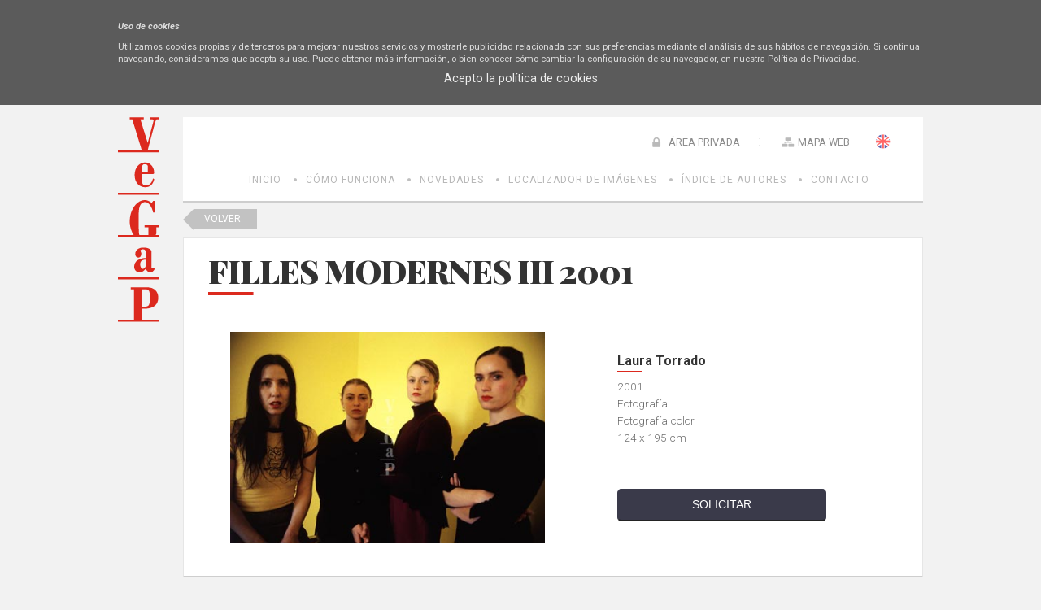

--- FILE ---
content_type: text/html; charset=utf-8
request_url: https://bi.vegap.es/ext/obra.aspx?id=7565
body_size: 16075
content:

<!DOCTYPE html>
<html xmlns="http://www.w3.org/1999/xhtml" xmlns:og="http://opengraphprotocol.org/schema/">
<head><meta http-equiv="Content-Type" content="text/html; charset=utf-8" /><meta name="Generator" content="Clearness v1.0" /><link href="/Info/css/Distineo_edicion_partepublica.css" rel="stylesheet" type="text/css" media="screen" /><link href="/Info/css/Distineo_publico.css" rel="stylesheet" type="text/css" media="screen" /><link rel="icon" href="/favicon.png" type="image/png" /><link rel="shortcut icon" href="/favicon.png" type="image/png" />
    
    
    <title id="Pag3ZonasModulos_inner_default_default_head_inner_head_info_head_titulo"></title>



		
	<!-- enlaces mediaqueri -->
    <link href='/Info/css/movil.css' rel='Stylesheet' type='text/css' media='handheld,(orientation:portrait) and (max-device-width:1000px)' /><link href='/Info/css/horizontal.css' rel='Stylesheet' type='text/css' media='handheld,(orientation:landscape) and (max-device-width:1200px)' />
    
	<!-- enlaces js -->
    <script src='https://ajax.googleapis.com/ajax/libs/jquery/1/jquery.min.js' type='text/javascript' ></script><script src='/Info/Javascript/jquery.cookie.js' type='text/javascript' ></script><script src='/Info/Javascript/desplegar.js' type='text/javascript' ></script><script src='/Info/Javascript/facebook.js' type='text/javascript' ></script>
    	<link href='https://fonts.googleapis.com/css?family=Playfair+Display:400,400italic,700,700italic,900,900italic|Roboto:400,100,100italic,300,300italic,400italic,500,500italic,700,700italic,900,900italic' rel='stylesheet' type='text/css'>
    
    
    <!-- Enlace a jquey impromptu -->
    <script src="/js/jquery.impromptu.js" type="text/javascript"></script>

    <!--[if IE]>
		<script type="text/javascript">
		var e = ("abbr,article,aside,audio,canvas,datalist,details,figure,figcaption,footer,header,hgroup,mark,menu,meter,nav,output,progress,section,time,video").split(',');
		for (var i=0; i<e.length; i++) {
		document.createElement(e[i]);
		}
		</script>
	<![endif]-->

	</head>
<body>
    
    <form name="aspnetForm" method="post" action="/ext/obra.aspx?id=7565" onsubmit="javascript:return WebForm_OnSubmit();" id="aspnetForm" class="PartePublica">
<div>
<input type="hidden" name="__EVENTTARGET" id="__EVENTTARGET" value="" />
<input type="hidden" name="__EVENTARGUMENT" id="__EVENTARGUMENT" value="" />
<input type="hidden" name="__VIEWSTATE" id="__VIEWSTATE" value="/[base64]/[base64]/////w9kNIPuR5/dhtGDfG6SqXz5wn63wDjDu/S+i8S7CJ9Ly/A=" />
</div>

<script type="text/javascript">
//<![CDATA[
var theForm = document.forms['aspnetForm'];
if (!theForm) {
    theForm = document.aspnetForm;
}
function __doPostBack(eventTarget, eventArgument) {
    if (!theForm.onsubmit || (theForm.onsubmit() != false)) {
        theForm.__EVENTTARGET.value = eventTarget;
        theForm.__EVENTARGUMENT.value = eventArgument;
        theForm.submit();
    }
}
//]]>
</script>


<script src="/WebResource.axd?d=Gu3FFmaKj0hr-S-P2rHDWBWc09l2sdtN6Sya4UVj_19p7bofQldkDKWV6UjwzFGJxMRofTs4AIW7X6Sn1OZXyl40fhBhWUXTeEDcV5e_ECQ1&amp;t=638286137964787378" type="text/javascript"></script>


<script src="/ScriptResource.axd?d=wob8RG7whdbdCgW9_-ImQF8mQhdfsINTmdOae06StHq7ozV5fTh8xNOauQcsIu8lSU62687H7UncMAe-iB81gSslqsVzfaQYDIu8kG0XhD52_uYnL3R2Sek4eHfziRN0Kx2oKaw1OArqFsbd0xvR6-6xHeBxaJ6CtLjijzfyj0I1&amp;t=ffffffffe8f46b29" type="text/javascript"></script>
<script type="text/javascript">
//<![CDATA[
var __cultureInfo = {"name":"es-ES","numberFormat":{"CurrencyDecimalDigits":2,"CurrencyDecimalSeparator":",","IsReadOnly":false,"CurrencyGroupSizes":[3],"NumberGroupSizes":[3],"PercentGroupSizes":[3],"CurrencyGroupSeparator":".","CurrencySymbol":"€","NaNSymbol":"NaN","CurrencyNegativePattern":8,"NumberNegativePattern":1,"PercentPositivePattern":0,"PercentNegativePattern":0,"NegativeInfinitySymbol":"-Infinito","NegativeSign":"-","NumberDecimalDigits":2,"NumberDecimalSeparator":",","NumberGroupSeparator":".","CurrencyPositivePattern":3,"PositiveInfinitySymbol":"Infinito","PositiveSign":"+","PercentDecimalDigits":2,"PercentDecimalSeparator":",","PercentGroupSeparator":".","PercentSymbol":"%","PerMilleSymbol":"‰","NativeDigits":["0","1","2","3","4","5","6","7","8","9"],"DigitSubstitution":1},"dateTimeFormat":{"AMDesignator":"","Calendar":{"MinSupportedDateTime":"\/Date(-62135596800000)\/","MaxSupportedDateTime":"\/Date(253402297199999)\/","AlgorithmType":1,"CalendarType":1,"Eras":[1],"TwoDigitYearMax":2029,"IsReadOnly":false},"DateSeparator":"/","FirstDayOfWeek":1,"CalendarWeekRule":2,"FullDateTimePattern":"dddd, d\u0027 de \u0027MMMM\u0027 de \u0027yyyy H:mm:ss","LongDatePattern":"dddd, d\u0027 de \u0027MMMM\u0027 de \u0027yyyy","LongTimePattern":"H:mm:ss","MonthDayPattern":"d\u0027 de \u0027MMMM","PMDesignator":"","RFC1123Pattern":"ddd, dd MMM yyyy HH\u0027:\u0027mm\u0027:\u0027ss \u0027GMT\u0027","ShortDatePattern":"dd/MM/yyyy","ShortTimePattern":"H:mm","SortableDateTimePattern":"yyyy\u0027-\u0027MM\u0027-\u0027dd\u0027T\u0027HH\u0027:\u0027mm\u0027:\u0027ss","TimeSeparator":":","UniversalSortableDateTimePattern":"yyyy\u0027-\u0027MM\u0027-\u0027dd HH\u0027:\u0027mm\u0027:\u0027ss\u0027Z\u0027","YearMonthPattern":"MMMM\u0027 de \u0027yyyy","AbbreviatedDayNames":["do.","lu.","ma.","mi.","ju.","vi.","sá."],"ShortestDayNames":["D","L","M","X","J","V","S"],"DayNames":["domingo","lunes","martes","miércoles","jueves","viernes","sábado"],"AbbreviatedMonthNames":["ene.","feb.","mar.","abr.","may.","jun.","jul.","ago.","sep.","oct.","nov.","dic.",""],"MonthNames":["enero","febrero","marzo","abril","mayo","junio","julio","agosto","septiembre","octubre","noviembre","diciembre",""],"IsReadOnly":false,"NativeCalendarName":"calendario gregoriano","AbbreviatedMonthGenitiveNames":["ene.","feb.","mar.","abr.","may.","jun.","jul.","ago.","sep.","oct.","nov.","dic.",""],"MonthGenitiveNames":["enero","febrero","marzo","abril","mayo","junio","julio","agosto","septiembre","octubre","noviembre","diciembre",""]},"eras":[1,"d. C.",null,0]};//]]>
</script>

<script src="/ScriptResource.axd?d=L1qbqIO74tRi1Es2vDdLSkk-i1BQ1HBkpQ5HJ-t5HMOFX95DdLYaxYYfIhV_fq8z-MllqNl2bI_HelkE1sffjCr2IFLQPmjbAGcRotBZNAtnr8_w3kIsG9jPUfdzqjO80&amp;t=7f16157c" type="text/javascript"></script>
<script src="/ScriptResource.axd?d=TgwEb8MTbnj45Lspd4UuCppjRg3CWDxUljLpkWsKYhRF_qoqc5wwXQXqyOH0VaFY0GaCHrQ3xhlwFBGiYx6NtS3C5yfM8pL83yi686TMIOTm5qeVjiHP-leon8SzKjb1EXJUMc79MVn8iTA7USZTqg2&amp;t=7f16157c" type="text/javascript"></script>
<script src="/js/jquery.flash.js" type="text/javascript"></script>
<script src="/js/clearness-base-1.0.js" type="text/javascript"></script>
<script src="/js/i18n/i18n_es.js" type="text/javascript"></script>
<script type="text/javascript">
//<![CDATA[
function WebForm_OnSubmit() {
if (typeof(ValidatorOnSubmit) == "function" && ValidatorOnSubmit() == false) return false;
return true;
}
//]]>
</script>

<div>

	<input type="hidden" name="__VIEWSTATEGENERATOR" id="__VIEWSTATEGENERATOR" value="08E330FE" />
</div>
    <script type="text/javascript">
//<![CDATA[
Sys.WebForms.PageRequestManager._initialize('Pag3ZonasModulos$inner$default$scriptManager', 'aspnetForm', ['tPag3ZonasModulos$inner$default$default_content$inner_content$rootMenu$RootMenu2','','tPag3ZonasModulos$inner$default$default_content$inner_content$left$commonMenu$MenuIzda',''], [], [], 90, 'Pag3ZonasModulos$inner$default');
//]]>
</script>

    
    
    <!--CONTENIDO PAGINA COMIENZA-->
    
    <div id="Pag3ZonasModulos_inner_default_default_content_inner_content_ContenedorGeneral" class="ContenedorGeneral TresZonas ConModulos LangES">
        <!--CABECERA PRINCIPAL COMIENZA-->
        <header id="CabeceraPrincipal" class="CabeceraPrincipal">
            
<div id="CabeceraContenedor" class="CabeceraContenedor">
    <div id="fondoCabeceraPagina" class="FondoCabeceraPagina">
        
    </div>
    <!-- LOGOTIPO DE LA PÁGINA -->
    <figure>
        <a href="/inicio.aspx" id="Pag3ZonasModulos_inner_default_default_content_inner_content_header_EnlaceLogoPrincipalPagina" class="LogoPagina" target="_self" title="Banco de Imágenes - VEGAP">
            <img src="/Info/css/Imagenes/logos/logoPrincipal.png" id="Pag3ZonasModulos_inner_default_default_content_inner_content_header_LogoPrincipalPagina" title="Banco de Imágenes - VEGAP" alt="BI VEGAP" />
        </a>
    </figure>
    <!-- LA PARTE DERECHA DE LA CABECERA: MENÚ DE NAVEGACIÓN PRINCIPAL, DESCONEXIÓN DE ZONA PRIVADA, BUSCADOR Y ACCESOS DIRECTOS -->
    <aside id="controlHerramientaBusqueda">
        
        <input name="Pag3ZonasModulos$inner$default$default_content$inner_content$header$tbBusquedaGeneral" type="text" id="Pag3ZonasModulos_inner_default_default_content_inner_content_header_tbBusquedaGeneral" title="Introduce el texto a buscar" class="cajaBuscar" onkeypress="if( event.keyCode == 13 ) return false;" placeholder="" />
        <input type="image" name="Pag3ZonasModulos$inner$default$default_content$inner_content$header$botonLupaBuscar" id="Pag3ZonasModulos_inner_default_default_content_inner_content_header_botonLupaBuscar" title="Buscar" class="lupaBuscar es" src="../Info/css/Imagenes/icons/ico_menuUsuario_busqueda.png" alt="Buscar" style="border-width:0px;" />
    </aside>
    <aside id="enlacesCabeceraPagina">
        
        <a id="Pag3ZonasModulos_inner_default_default_content_inner_content_header_hyperlinkHome" title="VEGAP: BI" class="Home" href="/inicio.aspx">Home</a>
        
        <span id="Pag3ZonasModulos_inner_default_default_content_inner_content_header_SelectorIdioma_spanSelectorIdioma_Container" class="SelectorIdiomaContainer"><a title="English" class="BanderaIdioma Bandera_en_en" onclick="__doPostBack(&#39;idioma_OnChangeFalse&#39;,&#39;46&#39;);"></a><a title="Español" class="BanderaIdiomaActual Bandera_es_es"></a><input name="Pag3ZonasModulos$inner$default$default_content$inner_content$header$SelectorIdioma$hfIdiomaActivo" type="hidden" id="hfIdiomaActivo" value="es-es" /></span>
        
        <a id="Pag3ZonasModulos_inner_default_default_content_inner_content_header_hyperlinkMapaWeb" title="Mapa Web" class="MapaWeb" href="/mapaweb.aspx">Mapa Web</a>
        
    </aside>
    <div id="controlLoginCompleto" class="controlLoginCompleto">
        
        
                <a href="/showLogin" id="Pag3ZonasModulos_inner_default_default_content_inner_content_header_LoginView1_controlLoginShow" rel="nofollow" class="controlLoginShow" onclick="$(&#39;#Pag3ZonasModulos_inner_default_default_content_inner_content_header_LoginView1_controlLoginShow&#39;).hide();$(&#39;#Pag3ZonasModulos_inner_default_default_content_inner_content_header_LoginView1_panelLogin&#39;).show(&quot;slow&quot;); return false;">
                    ÁREA PRIVADA
                </a>
                <div id="Pag3ZonasModulos_inner_default_default_content_inner_content_header_LoginView1_panelLogin" class="cuadroLogin" onkeypress="javascript:return WebForm_FireDefaultButton(event, &#39;Pag3ZonasModulos_inner_default_default_content_inner_content_header_LoginView1_Login_LoginButton&#39;)">
	
                    <table cellspacing="0" cellpadding="1" border="0" id="Pag3ZonasModulos_inner_default_default_content_inner_content_header_LoginView1_Login" style="border-collapse:collapse;">
		<tr>
			<td><table cellpadding="0" border="0">
				<tr>
					<td class="titulolog" align="center" colspan="2">ÁREA PRIVADA</td>
				</tr><tr>
					<td class="labellog" align="right"><label for="Pag3ZonasModulos_inner_default_default_content_inner_content_header_LoginView1_Login_UserName">Usuario</label></td><td><input name="Pag3ZonasModulos$inner$default$default_content$inner_content$header$LoginView1$Login$UserName" type="text" id="Pag3ZonasModulos_inner_default_default_content_inner_content_header_LoginView1_Login_UserName" class="txtlog" /><span id="Pag3ZonasModulos_inner_default_default_content_inner_content_header_LoginView1_Login_UserNameRequired" title="Indique un usuario." class="validationlog" style="color:Red;visibility:hidden;">*</span></td>
				</tr><tr>
					<td class="labellog" align="right"><label for="Pag3ZonasModulos_inner_default_default_content_inner_content_header_LoginView1_Login_Password">Contraseña</label></td><td><input name="Pag3ZonasModulos$inner$default$default_content$inner_content$header$LoginView1$Login$Password" type="password" id="Pag3ZonasModulos_inner_default_default_content_inner_content_header_LoginView1_Login_Password" class="txtlog" /><span id="Pag3ZonasModulos_inner_default_default_content_inner_content_header_LoginView1_Login_PasswordRequired" title="Indique una contraseña." class="validationlog" style="color:Red;visibility:hidden;">*</span></td>
				</tr><tr>
					<td align="right" colspan="2"><input type="submit" name="Pag3ZonasModulos$inner$default$default_content$inner_content$header$LoginView1$Login$LoginButton" value="Iniciar" onclick="javascript:WebForm_DoPostBackWithOptions(new WebForm_PostBackOptions(&quot;Pag3ZonasModulos$inner$default$default_content$inner_content$header$LoginView1$Login$LoginButton&quot;, &quot;&quot;, true, &quot;Pag3ZonasModulos$inner$default$default_content$inner_content$header$LoginView1$Login&quot;, &quot;&quot;, false, false))" id="Pag3ZonasModulos_inner_default_default_content_inner_content_header_LoginView1_Login_LoginButton" class="inputlog" /></td>
				</tr><tr>
					<td class="hyperlog" colspan="2"><a id="Pag3ZonasModulos_inner_default_default_content_inner_content_header_LoginView1_Login_PasswordRecoveryLink" href="/Acceso/RecordarContrasena.aspx">¿Olvidó su contraseña?</a></td>
				</tr>
			</table></td>
		</tr>
	</table>
                    <a href="/hideLogin" id="Pag3ZonasModulos_inner_default_default_content_inner_content_header_LoginView1_hideLogin" class="cancelarLogin" rel="nofollow" onclick="$(&#39;#Pag3ZonasModulos_inner_default_default_content_inner_content_header_LoginView1_panelLogin&#39;).hide(&quot;slow&quot;); $(&#39;#Pag3ZonasModulos_inner_default_default_content_inner_content_header_LoginView1_controlLoginShow&#39;).show();return false;">
                        Cancelar
                    </a>
                    <input type="button" id="fbButton" class="btoLogin" value="Login FB" />
                
</div>
            
        
    </div>
    <!-- Espacio editable de Cabecera -->
    <aside id="Pag3ZonasModulos_inner_default_default_content_inner_content_header_ControlEspacioEditableCabecera" class="editableHtml espacioEditable espacioEditableCabecera">&nbsp;</aside>
</div>    
        </header>
        <!--CABECERA PRINCIPAL FIN-->
        <!--MENU SUPERIOR COMIENZA-->
        <div id="Pag3ZonasModulos_inner_default_default_content_inner_content_rootMenu_RootMenu2" class="bloqueRootMenu2">
	
    <nav id="MenuSuperior" class="MenuSuperior">
        <ul id="listaMenuSuperior">
        
                <li class='elementoLista  level-0'><a class='menuItem level-0' href='/inicio.aspx'  title='VEGAP: BI'>Inicio</a>
                
                </li>
            
                <li class='elementoLista  level-0'><a class='menuItem level-0' href='/como-funciona'  title='Cómo Funciona - Banco de Imágenes - VEGAP'>Cómo Funciona</a>
                
                </li>
            
                <li class='elementoLista  level-0'><a class='menuItem level-0' href='/ext/novedades.aspx'  title='Novedades'>Novedades</a>
                
                </li>
            
                <li class='elementoLista  level-0'><a class='menuItem level-0' href='/ext/buscador.aspx'  title='Localizador de imágenes'>Localizador de Imágenes</a>
                
                </li>
            
                <li class='elementoLista  level-0'><a class='menuItem level-0' href='/ext/autores.aspx'  title='Autores'>Índice de Autores</a>
                
                </li>
            
                <li class='elementoLista  level-0'><a class='menuItem level-0' href='/contactar.aspx'  title='Contactar'>Contacto</a>
                
                </li>
            
    
        
        <!-- Edicion de menus -->
        
    </ul>
    </nav>

</div>

        <!--MENU SUPERIOR FIN-->        
        <!--CONTENEDOR PRINCIPAL COMIENZA-->
        <div id="ContenedorPrincipal" class="ContenedorPrincipal">
            <div id="ContenedorPagina" class="ContenedorPagina">
                
<aside id="ColumnaIzda" class="ColumnaIzda">
    <!-- Menu de la izquierda -->
    <div id="Pag3ZonasModulos_inner_default_default_content_inner_content_left_commonMenu_MenuIzda" class="bloqueMenuIzda">
	
        <nav id="MenuIzda" class="MenuIzda">
            <ul id="listaItemsMenuIzda" class="MenuIzda">
                
                
            </ul>
        </nav>
        <!-- Edicion de menus -->
        
            <div id="clearnessWidgetMenuEditorContainer">
                <input name="Pag3ZonasModulos$inner$default$default_content$inner_content$left$commonMenu$idMenuItemInputHidden" type="hidden" id="Pag3ZonasModulos_inner_default_default_content_inner_content_left_commonMenu_idMenuItemInputHidden" /><input name="Pag3ZonasModulos$inner$default$default_content$inner_content$left$commonMenu$newLabelMenuItemInputHidden" type="hidden" id="Pag3ZonasModulos_inner_default_default_content_inner_content_left_commonMenu_newLabelMenuItemInputHidden" /><input name="Pag3ZonasModulos$inner$default$default_content$inner_content$left$commonMenu$newUrlMenuItemInputHidden" type="hidden" id="Pag3ZonasModulos_inner_default_default_content_inner_content_left_commonMenu_newUrlMenuItemInputHidden" /><input type="submit" name="Pag3ZonasModulos$inner$default$default_content$inner_content$left$commonMenu$btnDeleteMenuItem" value="Delete menu item" id="Pag3ZonasModulos_inner_default_default_content_inner_content_left_commonMenu_btnDeleteMenuItem" /><input type="submit" name="Pag3ZonasModulos$inner$default$default_content$inner_content$left$commonMenu$btnUpMenuItem" value="Up menu item" id="Pag3ZonasModulos_inner_default_default_content_inner_content_left_commonMenu_btnUpMenuItem" /><input type="submit" name="Pag3ZonasModulos$inner$default$default_content$inner_content$left$commonMenu$btnDownMenuItem" value="Down menu item" id="Pag3ZonasModulos_inner_default_default_content_inner_content_left_commonMenu_btnDownMenuItem" /><input type="submit" name="Pag3ZonasModulos$inner$default$default_content$inner_content$left$commonMenu$btnEditMenuItem" value="Edit menu item" id="Pag3ZonasModulos_inner_default_default_content_inner_content_left_commonMenu_btnEditMenuItem" />
            </div>
        
    
</div>

    <!-- Modulos -->
    <div id="Pag3ZonasModulos_inner_default_default_content_inner_content_left_modulos"></div>    
    <!-- Espacio editable de la columna izquierda -->
    <aside id="Pag3ZonasModulos_inner_default_default_content_inner_content_left_ControlEspacioEditableIzda" class="editableHtml espacioEditable espacioEditableIzda">
    </aside>
    <!-- Espacio editable de la columna izquierda Común para todas las páginas-->
    <aside id="Pag3ZonasModulos_inner_default_default_content_inner_content_left_ControlEspacioEditableIzdaComun" class="editableHtml espacioEditable espacioEditableIzdaComun">&nbsp;</aside>    
    <div class="clear"></div>
</aside>

                <!-- ZONA DE CONTENIDO -->
                

    <link rel="stylesheet" href="https://ajax.googleapis.com/ajax/libs/jqueryui/1.11.4/themes/smoothness/jquery-ui.css">
    <script src="https://ajax.googleapis.com/ajax/libs/jqueryui/1.11.4/jquery-ui.min.js"></script>

    <script>
        $(function () {
            
            var x = ($(".carruselImganesBI a").size() * 3);

            var w = ($(".carruselImganesBI a").size() * 127);

            var sum = (x + w) + 'px';

            $(".carruselImganesBI").css("width", sum);

     

        });
    </script>


    <a href="javascript:history.back()" class="volverBuscador">Volver</a>
    <input type="hidden" name="Pag3ZonasModulos$inner$default$default_content$inner_content$info_content$HFOBRA" id="Pag3ZonasModulos_inner_default_default_content_inner_content_info_content_HFOBRA" value="7565" />
    
    <div class="detalleObra">
        <div class="bloqueFondoBI">
            <h1 class="tituloObra">
                FILLES MODERNES III 2001</h1>
            <div class="imgObra">
                <img id="Pag3ZonasModulos_inner_default_default_content_inner_content_info_content_imgObra" onerror="this.onerror=null; this.src=&#39;/Info/Imagenes/home/img-prueba.jpg&#39;;" src="/info/BI/0007565.jpg" style="border-width:0px;" />
            </div>

            <div class="datosObra">
                
                <h2>Laura Torrado</h2>
                <p>2001</p>
                <p>Fotografía</p>
                <p>Fotografía color</p>
                <p>124 x 195 cm</p>
                <input type="submit" name="Pag3ZonasModulos$inner$default$default_content$inner_content$info_content$btSolicitar" value="SOLICITAR" id="Pag3ZonasModulos_inner_default_default_content_inner_content_info_content_btSolicitar" />

            </div>
        </div>

        <div class="imageList">

            
                    <div class="carruselImganesBI">
                        

                    <a href="/ext/obra.aspx?id=90188">
                        <img src="/info/BI/0090188.jpg" onerror="this.onerror=null; this.src='/Info/Imagenes/home/img-prueba.jpg';" />
                    </a>
                

                    <a href="/ext/obra.aspx?id=28171">
                        <img src="/info/BI/0028171.jpg" onerror="this.onerror=null; this.src='/Info/Imagenes/home/img-prueba.jpg';" />
                    </a>
                

                    <a href="/ext/obra.aspx?id=19551">
                        <img src="/info/BI/0019551.jpg" onerror="this.onerror=null; this.src='/Info/Imagenes/home/img-prueba.jpg';" />
                    </a>
                

                    <a href="/ext/obra.aspx?id=7577">
                        <img src="/info/BI/0007577.jpg" onerror="this.onerror=null; this.src='/Info/Imagenes/home/img-prueba.jpg';" />
                    </a>
                

                    <a href="/ext/obra.aspx?id=6497">
                        <img src="/info/BI/0006497.jpg" onerror="this.onerror=null; this.src='/Info/Imagenes/home/img-prueba.jpg';" />
                    </a>
                

                    <a href="/ext/obra.aspx?id=6293">
                        <img src="/info/BI/0006293.jpg" onerror="this.onerror=null; this.src='/Info/Imagenes/home/img-prueba.jpg';" />
                    </a>
                

                    <a href="/ext/obra.aspx?id=93943">
                        <img src="/info/BI/0093943.jpg" onerror="this.onerror=null; this.src='/Info/Imagenes/home/img-prueba.jpg';" />
                    </a>
                

                    <a href="/ext/obra.aspx?id=15055">
                        <img src="/info/BI/0015055.jpg" onerror="this.onerror=null; this.src='/Info/Imagenes/home/img-prueba.jpg';" />
                    </a>
                

                    <a href="/ext/obra.aspx?id=24168">
                        <img src="/info/BI/0024168.jpg" onerror="this.onerror=null; this.src='/Info/Imagenes/home/img-prueba.jpg';" />
                    </a>
                

                    <a href="/ext/obra.aspx?id=91385">
                        <img src="/info/BI/0091385.jpg" onerror="this.onerror=null; this.src='/Info/Imagenes/home/img-prueba.jpg';" />
                    </a>
                

                    <a href="/ext/obra.aspx?id=15637">
                        <img src="/info/BI/0015637.jpg" onerror="this.onerror=null; this.src='/Info/Imagenes/home/img-prueba.jpg';" />
                    </a>
                

                    <a href="/ext/obra.aspx?id=9997">
                        <img src="/info/BI/0009997.jpg" onerror="this.onerror=null; this.src='/Info/Imagenes/home/img-prueba.jpg';" />
                    </a>
                

                    <a href="/ext/obra.aspx?id=10405">
                        <img src="/info/BI/0010405.jpg" onerror="this.onerror=null; this.src='/Info/Imagenes/home/img-prueba.jpg';" />
                    </a>
                

                    <a href="/ext/obra.aspx?id=7101">
                        <img src="/info/BI/0007101.jpg" onerror="this.onerror=null; this.src='/Info/Imagenes/home/img-prueba.jpg';" />
                    </a>
                

                    <a href="/ext/obra.aspx?id=85953">
                        <img src="/info/BI/0085953.jpg" onerror="this.onerror=null; this.src='/Info/Imagenes/home/img-prueba.jpg';" />
                    </a>
                

                    <a href="/ext/obra.aspx?id=91283">
                        <img src="/info/BI/0091283.jpg" onerror="this.onerror=null; this.src='/Info/Imagenes/home/img-prueba.jpg';" />
                    </a>
                

                    <a href="/ext/obra.aspx?id=18618">
                        <img src="/info/BI/0018618.jpg" onerror="this.onerror=null; this.src='/Info/Imagenes/home/img-prueba.jpg';" />
                    </a>
                

                    <a href="/ext/obra.aspx?id=11729">
                        <img src="/info/BI/0011729.jpg" onerror="this.onerror=null; this.src='/Info/Imagenes/home/img-prueba.jpg';" />
                    </a>
                

                    <a href="/ext/obra.aspx?id=87996">
                        <img src="/info/BI/0087996.jpg" onerror="this.onerror=null; this.src='/Info/Imagenes/home/img-prueba.jpg';" />
                    </a>
                

                    <a href="/ext/obra.aspx?id=96922">
                        <img src="/info/BI/0096922.jpg" onerror="this.onerror=null; this.src='/Info/Imagenes/home/img-prueba.jpg';" />
                    </a>
                

                    <a href="/ext/obra.aspx?id=7170">
                        <img src="/info/BI/0007170.jpg" onerror="this.onerror=null; this.src='/Info/Imagenes/home/img-prueba.jpg';" />
                    </a>
                

                    <a href="/ext/obra.aspx?id=10406">
                        <img src="/info/BI/0010406.jpg" onerror="this.onerror=null; this.src='/Info/Imagenes/home/img-prueba.jpg';" />
                    </a>
                

                    <a href="/ext/obra.aspx?id=24885">
                        <img src="/info/BI/0024885.jpg" onerror="this.onerror=null; this.src='/Info/Imagenes/home/img-prueba.jpg';" />
                    </a>
                

                    <a href="/ext/obra.aspx?id=6276">
                        <img src="/info/BI/0006276.jpg" onerror="this.onerror=null; this.src='/Info/Imagenes/home/img-prueba.jpg';" />
                    </a>
                

                    <a href="/ext/obra.aspx?id=12327">
                        <img src="/info/BI/0012327.jpg" onerror="this.onerror=null; this.src='/Info/Imagenes/home/img-prueba.jpg';" />
                    </a>
                

                    <a href="/ext/obra.aspx?id=23019">
                        <img src="/info/BI/0023019.jpg" onerror="this.onerror=null; this.src='/Info/Imagenes/home/img-prueba.jpg';" />
                    </a>
                

                    <a href="/ext/obra.aspx?id=26041">
                        <img src="/info/BI/0026041.jpg" onerror="this.onerror=null; this.src='/Info/Imagenes/home/img-prueba.jpg';" />
                    </a>
                

                    <a href="/ext/obra.aspx?id=98137">
                        <img src="/info/BI/0098137.jpg" onerror="this.onerror=null; this.src='/Info/Imagenes/home/img-prueba.jpg';" />
                    </a>
                

                    <a href="/ext/obra.aspx?id=7844">
                        <img src="/info/BI/0007844.jpg" onerror="this.onerror=null; this.src='/Info/Imagenes/home/img-prueba.jpg';" />
                    </a>
                

                    <a href="/ext/obra.aspx?id=27170">
                        <img src="/info/BI/0027170.jpg" onerror="this.onerror=null; this.src='/Info/Imagenes/home/img-prueba.jpg';" />
                    </a>
                

                    <a href="/ext/obra.aspx?id=26178">
                        <img src="/info/BI/0026178.jpg" onerror="this.onerror=null; this.src='/Info/Imagenes/home/img-prueba.jpg';" />
                    </a>
                

                    <a href="/ext/obra.aspx?id=24886">
                        <img src="/info/BI/0024886.jpg" onerror="this.onerror=null; this.src='/Info/Imagenes/home/img-prueba.jpg';" />
                    </a>
                

                    <a href="/ext/obra.aspx?id=87948">
                        <img src="/info/BI/0087948.jpg" onerror="this.onerror=null; this.src='/Info/Imagenes/home/img-prueba.jpg';" />
                    </a>
                

                    <a href="/ext/obra.aspx?id=18624">
                        <img src="/info/BI/0018624.jpg" onerror="this.onerror=null; this.src='/Info/Imagenes/home/img-prueba.jpg';" />
                    </a>
                

                    <a href="/ext/obra.aspx?id=6470">
                        <img src="/info/BI/0006470.jpg" onerror="this.onerror=null; this.src='/Info/Imagenes/home/img-prueba.jpg';" />
                    </a>
                

                    <a href="/ext/obra.aspx?id=7561">
                        <img src="/info/BI/0007561.jpg" onerror="this.onerror=null; this.src='/Info/Imagenes/home/img-prueba.jpg';" />
                    </a>
                

                    <a href="/ext/obra.aspx?id=13890">
                        <img src="/info/BI/0013890.jpg" onerror="this.onerror=null; this.src='/Info/Imagenes/home/img-prueba.jpg';" />
                    </a>
                

                    <a href="/ext/obra.aspx?id=25919">
                        <img src="/info/BI/0025919.jpg" onerror="this.onerror=null; this.src='/Info/Imagenes/home/img-prueba.jpg';" />
                    </a>
                

                    <a href="/ext/obra.aspx?id=6480">
                        <img src="/info/BI/0006480.jpg" onerror="this.onerror=null; this.src='/Info/Imagenes/home/img-prueba.jpg';" />
                    </a>
                

                    <a href="/ext/obra.aspx?id=15023">
                        <img src="/info/BI/0015023.jpg" onerror="this.onerror=null; this.src='/Info/Imagenes/home/img-prueba.jpg';" />
                    </a>
                

                    <a href="/ext/obra.aspx?id=7834">
                        <img src="/info/BI/0007834.jpg" onerror="this.onerror=null; this.src='/Info/Imagenes/home/img-prueba.jpg';" />
                    </a>
                

                    <a href="/ext/obra.aspx?id=6372">
                        <img src="/info/BI/0006372.jpg" onerror="this.onerror=null; this.src='/Info/Imagenes/home/img-prueba.jpg';" />
                    </a>
                

                    <a href="/ext/obra.aspx?id=26039">
                        <img src="/info/BI/0026039.jpg" onerror="this.onerror=null; this.src='/Info/Imagenes/home/img-prueba.jpg';" />
                    </a>
                

                    <a href="/ext/obra.aspx?id=29161">
                        <img src="/info/BI/0029161.jpg" onerror="this.onerror=null; this.src='/Info/Imagenes/home/img-prueba.jpg';" />
                    </a>
                

                    <a href="/ext/obra.aspx?id=3542">
                        <img src="/info/BI/0003542.jpg" onerror="this.onerror=null; this.src='/Info/Imagenes/home/img-prueba.jpg';" />
                    </a>
                

                    <a href="/ext/obra.aspx?id=15030">
                        <img src="/info/BI/0015030.jpg" onerror="this.onerror=null; this.src='/Info/Imagenes/home/img-prueba.jpg';" />
                    </a>
                

                    <a href="/ext/obra.aspx?id=18679">
                        <img src="/info/BI/0018679.jpg" onerror="this.onerror=null; this.src='/Info/Imagenes/home/img-prueba.jpg';" />
                    </a>
                

                    <a href="/ext/obra.aspx?id=4622">
                        <img src="/info/BI/0004622.jpg" onerror="this.onerror=null; this.src='/Info/Imagenes/home/img-prueba.jpg';" />
                    </a>
                

                    <a href="/ext/obra.aspx?id=18834">
                        <img src="/info/BI/0018834.jpg" onerror="this.onerror=null; this.src='/Info/Imagenes/home/img-prueba.jpg';" />
                    </a>
                

                    <a href="/ext/obra.aspx?id=22816">
                        <img src="/info/BI/0022816.jpg" onerror="this.onerror=null; this.src='/Info/Imagenes/home/img-prueba.jpg';" />
                    </a>
                
                    </div>
                


        </div>

        <div class="contactaObra second">
            <h3>Contamos con un equipo especializado en Historia del Arte a su entera disposición</h3>
            <p>Por favor, contacta con nosotros para cualquier información o búsqueda
                <a href="/contactar.aspx" title="Contactar con Vegap">Contacta con Nosotros</a></p>
        </div>

    </div>


                
<aside id="ColumnaDcha" class="ColumnaDcha">
    <!-- Modulos -->
    <div id="Pag3ZonasModulos_inner_default_default_content_inner_content_right_modulos"></div>
    <!-- Espacio editable de la columna derecha -->
    <aside id="Pag3ZonasModulos_inner_default_default_content_inner_content_right_ControlEspacioEditableDcha" class="editableHtml espacioEditable espacioEditableDcha">
    </aside>
    <!-- Espacio editable de la columna derecha Común para todas las páginas-->
    <aside id="Pag3ZonasModulos_inner_default_default_content_inner_content_right_ControlEspacioEditableDchaComun" class="editableHtml espacioEditable espacioEditableDchaComun">&nbsp;</aside>
    <div class="clear"></div>
</aside>

                <div class="clear">
                </div>
            </div>
        </div>
        <!--CONTENEDOR PRINCIPAL FIN-->
        <!--PIE PRINCIPAL COMIENZA-->
        <footer id="PiePrincipal" class="PiePrincipal">
            
<div id="PieContenedor" class="PieContenedor">
    <div id="Pag3ZonasModulos_inner_default_default_content_inner_content_footer_PieDISTINEO" class="Distineo">
        <a id="Pag3ZonasModulos_inner_default_default_content_inner_content_footer_enlaceDistineo" title="Editor Web on-line: DISTINEO - La web que crece contigo" href="http://www.distineo.es" target="_blank">Distineo</a>
        <span id="Pag3ZonasModulos_inner_default_default_content_inner_content_footer_enlaceDistineoVersion" class="Version">[K:3.8.0.0 C:3.7.0.0]</span>
    </div>
    <div id="Pag3ZonasModulos_inner_default_default_content_inner_content_footer_PieENLACES" class="Enlaces">
        <a ID='enlaceEmpresa'  href='http://www.vegap.es'  title='Banco de Imágenes - VEGAP'><img src="/Info/css/Imagenes/logos/logoPie.png" alt="Banco de Imágenes - VEGAP" ></a>
        <span id="Pag3ZonasModulos_inner_default_default_content_inner_content_footer_separador1" class="Separador Contactar">  |  </span>
        <a id="Pag3ZonasModulos_inner_default_default_content_inner_content_footer_enlaceContacto" title="Contactar" class="Contactar" href="/contactar.aspx">Contacto</a>
        <span id="Pag3ZonasModulos_inner_default_default_content_inner_content_footer_separador2" class="PieTelefono">  |  </span>
        <span id="Pag3ZonasModulos_inner_default_default_content_inner_content_footer_telefono" class="PieTelefono"> XX 902 678 208 / 916 886 644</span>
        <span id="Pag3ZonasModulos_inner_default_default_content_inner_content_footer_separador3">  |  </span>
        <a id="Pag3ZonasModulos_inner_default_default_content_inner_content_footer_enlaceAvisoLegal" title="Aviso Legal" rel="nofollow" href="/aviso-legal">Aviso Legal</a>
        <span id="Pag3ZonasModulos_inner_default_default_content_inner_content_footer_separador4">  |  </span>
        <a id="Pag3ZonasModulos_inner_default_default_content_inner_content_footer_enlacePoliticaPrivacidad" title="Política de Privacidad" rel="nofollow" href="/politica-de-privacidad">Política Privacidad</a>
    </div>
    <!-- Espacio editable del pie -->
    <aside id="Pag3ZonasModulos_inner_default_default_content_inner_content_footer_ControlEspacioEditablePie" class="editableHtml espacioEditable espacioEditablePie"><div class="bloqueLugar">
<div class="madrid">
<p>MADRID:</p>
<p>C/ Nuñez de Balboa, 25</p>
<p>Teléfono: 91 532 66 32</p>
<p>Fax: 91 531 53 98</p>
</div>
<div class="barcelona">
<p>BARCELONA:</p>
<p>Gran Vía Carlos III 98, P.10</p>
<p>Teléfono: 932 010 331</p>
<p>Fax: 932 098 721</p>
</div>
</div>
<ul class="menuPie">
<li><a href="/inicio.aspx" title="VEGAP">Inicio</a></li>
<li><a href="/como-funciona" title="Cómo Funciona">Cómo Funciona</a></li>
<li><a href="/ext/novedades.aspx" title="Novedades">Novedades</a></li>
<li><a href="/ext/buscador.aspx" title="Localizador de Imágenes">Localizador de Imágenes</a></li>
<li><a href="/ext/autores.aspx" title="Índice de Autores">Índice de Autores</a></li>
<li><a href="/contactar.aspx" title="Contactar">Contacto</a></li>
<li style="padding-right: 333px;"><a href="/legislacion-inteligencia-artificial" title="IA: VEGAP">IA: VEGAP ejercita sus derechos al "opt out"</a></li>
</ul></aside>
    <div class="clear">
    </div>
</div>    
        </footer>
        <!--PIE PRINCIPAL FIN-->
    </div>

    <!--CONTENIDO PAGINA FIN-->

    

    
        
        
    
        
    <!-- 
                        Comprobamos si estamos en edicion y habilitamos los controladores.
                        Esto se hace por las llamadas AJAX, que no refrescan a la vuelta.
        -->

    <script type="text/javascript">
        Sys.WebForms.PageRequestManager.getInstance().add_endRequest(onComplete);

        function onComplete(sender, args) {
            if (sanitizeEdition != null) sanitizeEdition();
        }
    </script>
    
<script type="text/javascript">
//<![CDATA[
var Page_Validators =  new Array(document.getElementById("Pag3ZonasModulos_inner_default_default_content_inner_content_header_LoginView1_Login_UserNameRequired"), document.getElementById("Pag3ZonasModulos_inner_default_default_content_inner_content_header_LoginView1_Login_PasswordRequired"));
//]]>
</script>

<script type="text/javascript">
//<![CDATA[
var Pag3ZonasModulos_inner_default_default_content_inner_content_header_LoginView1_Login_UserNameRequired = document.all ? document.all["Pag3ZonasModulos_inner_default_default_content_inner_content_header_LoginView1_Login_UserNameRequired"] : document.getElementById("Pag3ZonasModulos_inner_default_default_content_inner_content_header_LoginView1_Login_UserNameRequired");
Pag3ZonasModulos_inner_default_default_content_inner_content_header_LoginView1_Login_UserNameRequired.controltovalidate = "Pag3ZonasModulos_inner_default_default_content_inner_content_header_LoginView1_Login_UserName";
Pag3ZonasModulos_inner_default_default_content_inner_content_header_LoginView1_Login_UserNameRequired.errormessage = "Indique un usuario.";
Pag3ZonasModulos_inner_default_default_content_inner_content_header_LoginView1_Login_UserNameRequired.validationGroup = "Pag3ZonasModulos$inner$default$default_content$inner_content$header$LoginView1$Login";
Pag3ZonasModulos_inner_default_default_content_inner_content_header_LoginView1_Login_UserNameRequired.evaluationfunction = "RequiredFieldValidatorEvaluateIsValid";
Pag3ZonasModulos_inner_default_default_content_inner_content_header_LoginView1_Login_UserNameRequired.initialvalue = "";
var Pag3ZonasModulos_inner_default_default_content_inner_content_header_LoginView1_Login_PasswordRequired = document.all ? document.all["Pag3ZonasModulos_inner_default_default_content_inner_content_header_LoginView1_Login_PasswordRequired"] : document.getElementById("Pag3ZonasModulos_inner_default_default_content_inner_content_header_LoginView1_Login_PasswordRequired");
Pag3ZonasModulos_inner_default_default_content_inner_content_header_LoginView1_Login_PasswordRequired.controltovalidate = "Pag3ZonasModulos_inner_default_default_content_inner_content_header_LoginView1_Login_Password";
Pag3ZonasModulos_inner_default_default_content_inner_content_header_LoginView1_Login_PasswordRequired.errormessage = "Indique una contraseña.";
Pag3ZonasModulos_inner_default_default_content_inner_content_header_LoginView1_Login_PasswordRequired.validationGroup = "Pag3ZonasModulos$inner$default$default_content$inner_content$header$LoginView1$Login";
Pag3ZonasModulos_inner_default_default_content_inner_content_header_LoginView1_Login_PasswordRequired.evaluationfunction = "RequiredFieldValidatorEvaluateIsValid";
Pag3ZonasModulos_inner_default_default_content_inner_content_header_LoginView1_Login_PasswordRequired.initialvalue = "";
//]]>
</script>


<script type="text/javascript">
//<![CDATA[

var Page_ValidationActive = false;
if (typeof(ValidatorOnLoad) == "function") {
    ValidatorOnLoad();
}

function ValidatorOnSubmit() {
    if (Page_ValidationActive) {
        return ValidatorCommonOnSubmit();
    }
    else {
        return true;
    }
}
        
document.getElementById('Pag3ZonasModulos_inner_default_default_content_inner_content_header_LoginView1_Login_UserNameRequired').dispose = function() {
    Array.remove(Page_Validators, document.getElementById('Pag3ZonasModulos_inner_default_default_content_inner_content_header_LoginView1_Login_UserNameRequired'));
}

document.getElementById('Pag3ZonasModulos_inner_default_default_content_inner_content_header_LoginView1_Login_PasswordRequired').dispose = function() {
    Array.remove(Page_Validators, document.getElementById('Pag3ZonasModulos_inner_default_default_content_inner_content_header_LoginView1_Login_PasswordRequired'));
}
//]]>
</script>
</form>
    <script>  (function(i,s,o,g,r,a,m){i['GoogleAnalyticsObject']=r;i[r]=i[r]||function(){  (i[r].q=i[r].q||[]).push(arguments)},i[r].l=1*new Date();a=s.createElement(o),  m=s.getElementsByTagName(o)[0];a.async=1;a.src=g;m.parentNode.insertBefore(a,m)  })(window,document,'script','//www.google-analytics.com/analytics.js','ga');  ga('create', 'UA-68205499-1', 'auto');  ga('send', 'pageview');</script>
</body>
</html>


--- FILE ---
content_type: text/css
request_url: https://bi.vegap.es/Info/css/clearness/properties.css
body_size: 384
content:
#clearnessWidgetPagePropertiesEditor
{
    background:White url(/images/backpnl.gif) repeat-x; 
    position: fixed; 
    bottom:-400px; 
    padding:auto; 
    margin:auto; 
    height:530px;
    width:100%;
    z-index:1001;
}

#clearnessWidgetPagePropertiesEditorContent
{
    padding:15px;
    padding-top:20px;
    height:250px;
}

#clearnessWidgetPagePropertiesEditorClose
{
    background:url(/Info/css/Imagenes/icons/btnclose.gif) no-repeat;
}


--- FILE ---
content_type: text/css
request_url: https://bi.vegap.es/Info/css/clearness/pagecreator.css
body_size: 367
content:
#clearnessWidgetPageEditor
{
    background:White url(/images/backpnl.gif) repeat-x;
    position: fixed; 
    top:0px; 
    padding:auto; 
    margin:auto; 
    width:100%;
    z-index: 1000000;

}

#clearnessWidgetPageEditorContent
{
padding:2% 40px;   
 height:94%;
    
}

#clearnessWidgetPageClose
{
    background:url(/Info/css/Imagenes/icons/btnclose.gif) no-repeat;
}


--- FILE ---
content_type: application/javascript
request_url: https://bi.vegap.es/Info/Javascript/desplegar.js
body_size: 4033
content:
var editing = false;

$(document).ready(function () {
    if (document.location.href.indexOf("prueba") > -1) {

        obtenerBuscador();

        $("input.clearnessButton.Editar").click(function () {
            if (!editing) {
                $(".editableHtml.contenidoCuerpo").click(function () {

                    $(".borrar").remove();

                    $("#clearnessWidgetHtmlEditorClose").click(function () {
                        obtenerBuscador();
                    });
                });                
                editing = true;
            }
            else {
                editing = false;
                $(".editableHtml.contenidoCuerpo").click(undefined);
                $("#clearnessWidgetHtmlEditorClose").click(undefined);
            }
        });
    }

});


// Aviso "Uso de cookies"
$(document).ready(function () {
    var coo = $.cookie('aviso-cookies');
    var className = '';
    var divCookies = "<div id='cookies' class='cookies'><p>Uso de cookies</p><p>Utilizamos cookies propias y de terceros para mejorar nuestros servicios y mostrarle publicidad relacionada con sus preferencias mediante el an&aacute;lisis de sus h&aacute;bitos de navegaci&oacute;n. Si continua navegando, consideramos que acepta su uso. Puede obtener m&aacute;s informaci&oacute;n, o bien conocer c&oacute;mo cambiar la configuraci&oacute;n de su navegador, en nuestra <a href='/politica-de-privacidad' target='_blank'>Pol&iacute;tica de Privacidad</a>.</p><a href='javascript:grabaCookie();'>Acepto la pol&iacute;tica de cookies</a></div>";

    className = $('div[id$="ContenedorGeneral"]').attr('class');
    if (className.indexOf("LangEN") >= 0)
        divCookies = "<div id='cookies' class='cookies'><p>Cookies</p><p>We use third-party cookies and to improve our services and show ads related to your preferences by analyzing your browsing habits. If you continue to browse, consider that acceptable for use. You can get more information, or how to change your browser settings in our <a href='/privacy-policy' target='_blank'>Privacy Policy</a>.</p><a href='javascript:grabaCookie();'>I accept cookies policy</a></div>";
    else
        if (className.indexOf("LangFR") >= 0)
            divCookies = "<div id='cookies' class='cookies'><p>Ce site utilise des cookies. Pour plus d'informations, voir la <a href='/protection-vie-privee' target='_blank'>politique de confidentialit�</a>.</p><a href='javascript:grabaCookie();'>J'accepte la politique de cookies</a></div>";
        else
            divCookies = "<div id='cookies' class='cookies'><p>Uso de cookies</p><p>Utilizamos cookies propias y de terceros para mejorar nuestros servicios y mostrarle publicidad relacionada con sus preferencias mediante el an&aacute;lisis de sus h&aacute;bitos de navegaci&oacute;n. Si continua navegando, consideramos que acepta su uso. Puede obtener m&aacute;s informaci&oacute;n, o bien conocer c&oacute;mo cambiar la configuraci&oacute;n de su navegador, en nuestra <a href='/politica-de-privacidad' target='_blank'>Pol&iacute;tica de Privacidad</a>.</p><a href='javascript:grabaCookie();'>Acepto la pol&iacute;tica de cookies</a></div>";

    if (coo == null) {
        $("body").prepend(divCookies);
    }
});

// Grabar cookie para Aviso "Uso de cookies"
function grabaCookie() {
    var pathname = window.location.pathname;
    $.cookie('aviso-cookies', 'S', { expires: 30 });
        $("#cookies").css("display", "none");
}

$(document).ready(function () {
    var url = $(location).attr('href');
    if (url.indexOf("contactar.aspx") > 0) {
        $("form").submit(function () {
            var check = ($(":checkbox")[0]).checked;
            if (check) {
                return true;
            }
            else {
                alert('Debe aceptar las condiciones legales');
                return false;
            }
        });
    }
});

$(document).ready(function () {
    var url = $(location).attr('href');
    if (url.indexOf("contact.aspx") > 0) {
        $("form").submit(function () {
            var check = ($(":checkbox")[0]).checked;
            if (check) {
                return true;
            }
            else {
                alert('You must accept the Legal Conditions');
                return false;
            }
        });
    }
});

//<div id="buscador">
//<script type="text/javascript">
//obtenerBuscador();
//</script>
//</div>

function obtenerBuscador() {
    $.ajax({
        type: "POST",
        url: "/ext/buscador.aspx/GetBuscardor",
        data: "{  }",
        contentType: "application/json; chartset:utf-8",
        dataType: "json",
        success: function (result) {
            if (result.d) {
                $('#buscador').html(result.d);
            }
        },
        error: function () {
            // alert('Se ha producido un error ');
        },
        async: true
    });
}

//	ABRE UNA VENTANA POP-UP CENTRADA EN LA PANTALLA CON PAR�METROS
	function AbrirPopupCentrado(Url,NombreVentana,width,height,extras) {
		var ancho = width;
		var alto = height;
		var adicionales= extras;
		var top = (screen.height-alto)/2;
		var izquierda = (screen.width-ancho)/2;
		nuevaVentana=window.open(''+ Url + '',''+ NombreVentana + '','width=' + ancho + ',height=' + alto + ',top=' + top + ',left=' + izquierda + ',features=' + adicionales + ''); 
		nuevaVentana.focus();	}
			
$(document).ready(function(){
	$(".MenuSuperior ul li.level-0").mouseover(function(){
		$(this).addClass("opcionActiva");	
	});
	$(".MenuSuperior ul li.level-1").mouseover(function(){
		$(this).addClass("opcionActiva1");	
	});
	$(".MenuSuperior ul li.level-2 a").mouseover(function(){
		$(".MenuSuperior ul li.level-0 a").addClass("activoAtras0");
		$(".MenuSuperior ul li.level-1 a").addClass("activoAtras1");
		$(".MenuSuperior ul li.level-1 a").removeClass("activoAtras0");
		$(".MenuSuperior ul li.level-2 a").removeClass("activoAtras0 activoAtras1");		
	});
	$(".MenuSuperior ul li.level-0").mouseout(function(){
		$(this).removeClass("opcionActiva");	
	});
	$(".MenuSuperior ul li.level-1").mouseout(function(){
		$(this).removeClass("opcionActiva1");	
	});
	//$(".LangES .Noticias .ModListado .BuscadorListado").prepend("<p class='textoBuscador'>Buscador de noticias</p>");
	//$(".LangEN .Noticias .ModListado .BuscadorListado").prepend("<p class='textoBuscador'>Search for news</p>");

});

/**** MENU PARA MOVIL*****/
$(document).ready(function(){	
	$("nav.MenuSuperior").click(function() {
		$(this).toggleClass("menuMovil");	
	});
    $("head").append('<meta name="viewport" content="initial-scale=1">');
    
    
    /*** A�adir Palabra Buscador en Buscadores***/
	var bNoticias = "Buscador Noticias";
	var bProyectos = "Buscador Proyectos";
	var bEventos = "Buscador Eventos";
	var bProductos = "Buscador Productos";
	var bVideos = "Buscador V&iacute;deos";
	
	$(".Noticias .BuscadorListado").prepend("<p class='textoBuscador'>" + bNoticias +"</p>");
	$(".Proyectos .BuscadorListado").prepend("<p class='textoBuscador'>" + bProyectos +"</p>");
	$(".Eventos .BuscadorListado").prepend("<p class='textoBuscador'>" + bEventos +"</p>");
	$(".Productos .BuscadorListado").prepend("<p class='textoBuscador'>" + bProductos + "</p>");
	$(".Videos .BuscadorListado").prepend("<p class='textoBuscador'>" + bVideos + "</p>");
});


//FORMATO DE NOTICIAS FORMATEADOS
$(document).ready(function(){
	
	$.each($(".Noticias.ModCol section.ListaElementos article p.Fecha"), function(index, element){

		var noticiasColumna = $(element).html();
		
		var totalnotcol = noticiasColumna.substring(0,2);
		var totalnotcol2 = noticiasColumna.substring(3,5);
		if(totalnotcol2=="01") {
			totalnotcol2="ENE";
		}
		if(totalnotcol2=="02") {
			totalnotcol2="FEB";
		}
		if(totalnotcol2=="03") {
			totalnotcol2="MAR";
		}
		if(totalnotcol2=="04") {
			totalnotcol2="ABR";
		}
		if(totalnotcol2=="05") {
			totalnotcol2="MAY";
		}
		if(totalnotcol2=="06") {
			totalnotcol2="JUN";
		}
		if(totalnotcol2=="07") {
			totalnotcol2 ="JUL";
		}
		if(totalnotcol2=="08") {
			totalnotcol2="AGO";
		}
		if(totalnotcol2=="09") {
			totalnotcol2="SEP";
		}
		if(totalnotcol2=="10") {
			totalnotcol2="OCT";
		}
		if(totalnotcol2=="11") {
			totalnotcol2="NOV";
		}
		if(totalnotcol2=="12") {
			totalnotcol2="DIC";
		}
		
		$(element).parent().append("<p class='Fecha formateada'><span>" + totalnotcol2 +"</span><span>" + totalnotcol +"</span></p>");
		
		/*if($(".Noticias.ModCol section.ListaElementos article header p.formateada").length == 0){
			$(".Noticias.ModCol section.ListaElementos article header").append("<p class='Fecha formateada'><span>" + totalnotcol2 +"</span><span>" + totalnotcol +"</span></p>");
		}*/
	});
});
//FORMATO DE EVENTOS FORMATEADOS
$(document).ready(function(){
	$.each($(".Eventos.ModCol section.ListaElementos article p.Fecha"), function(index, element){
	
	var eventosColumna = $(element).html();

		var totalevecol = eventosColumna.substring(0,2);
		var totalevecol2 = eventosColumna.substring(3,5);
		if(totalevecol2=="01") {
			totalevecol2="ENE";
		}
		if(totalevecol2=="02") {
			totalevecol2="FEB";
		}
		if(totalevecol2=="03") {
			totalevecol2="MAR";
		}
		if(totalevecol2=="04") {
			totalevecol2="ABR";
		}
		if(totalevecol2=="05") {
			totalevecol2="MAY";
		}
		if(totalevecol2=="06") {
			totalevecol2="JUN";
		}
		if(totalevecol2=="07") {
			totalevecol2="JUL";
		}
		if(totalevecol2=="08") {
			totalevecol2="AGO";
		}
		if(totalevecol2=="09") {
			totalevecol2="SEP";
		}
		if(totalevecol2=="10") {
			totalevecol2="OCT";
		}
		if(totalevecol2=="11") {
			totalevecol2="NOV";
		}
		if(totalevecol2=="12") {
			totalevecol2="DIC";
		}
			$(element).parent().append("<p class='Fecha formateada'><span>" + totalevecol2 +"</span><span>" + totalevecol +"</span></p>");


		/*if($(".Eventos.ModCol section.ListaElementos article header p.formateada").length == 0){
			$(".Eventos.ModCol section.ListaElementos article header").append("<p class='Fecha formateada'><span>" + totalevecol2 +"</span><span>" + totalevecol +"</span></p>");
		}*/
	});
});





function obtenerObraBI(obra) {

    datos = "{ id: "+obra+" }";

    $.ajax({
        type: "POST",
        url: "/ext/buscador.aspx/GetObra",
        data: datos,
        contentType: "application/json; chartset:utf-8",
        dataType: "json",
        success: function (result) {
            if (result.d) {
                $("#Pag3ZonasModulos_inner_default_default_content_inner_content_info_content_tbMensaje").val(result.d);
            }
        },
        error: function (result) {
            
        },
        async: false
    });
}

$(document).ready(function () {
    if (document.location.href.indexOf("contactar") > -1 || document.location.href.indexOf("contact") > -1) {

        if (document.location.href.indexOf("#"))
        {
            var obra = document.location.href.substring(document.location.href.indexOf("#")+1);
            obtenerObraBI(obra);
        
        }
    }

});



function obtenerImagenesBancoBI() {
    $.ajax({
        type: "POST",
        url: "/ext/buscador.aspx/GetObras",
        data: "{}",
        contentType: "application/json; chartset:utf-8",
        dataType: "json",
        success: function (result) {
            if (result.d) {
                imagenes = result.d;
            }
        },
        error: function (result) {
            alert('Se ha producido un error ');
        },
        async: false
    });
}

var imagenes;
var indexImg = 1;

function llamarBuscar() {
    $(".btBuscObras").click();
}

function llamarBuscar2() {
    $(".btBuscObras2").click();
}

$(document).ready(function () {
	$(".lupaBuscar").remove();
	
    if (document.location.href.indexOf("inicio") > -1 || document.location.href.indexOf("home") > -1) {

        $(".btBuscObras").click(function () {
            if ($("#buscObras").val() != "")
            {
                window.location = "/ext/buscador.aspx?texto=" + $("#buscObras").val();
            }
        });

        $(".btBuscObras2").click(function () {
            if ($(".tbBuscObras2").val() != "") {
                window.location = "/ext/buscador.aspx?texto=" + $(".tbBuscObras2").val();
            }
        });

        obtenerImagenesBancoBI();

        $("#imgObraRandom").attr("src", imagenes[0].imagen).click(function () {
            window.location = imagenes[0].link;
        });
        $("#titObraRandom").text(imagenes[0].titulo).click(function () {
            window.location = imagenes[0].link;
        });
        $("#autObraRandom").text(imagenes[0].pseudonimo).click(function () {
            window.location = imagenes[0].link;
        });

        setInterval(function () {
            $("#imgObraRandom").on('error', function () { $("#imgObraRandom").attr("src", "/Info/Imagenes/home/img-prueba.jpg"); }).attr("src", imagenes[indexImg].imagen)
            .unbind('click').click(function () {
                window.location = imagenes[indexImg-1].link;
            });
            $("#titObraRandom").text(imagenes[indexImg].titulo).unbind('click').click(function () {
                window.location = imagenes[indexImg-1].link;
            });
            $("#autObraRandom").text(imagenes[indexImg].pseudonimo).unbind('click').click(function () {
                window.location = imagenes[indexImg-1].link;
            });
            
            if (indexImg == 4)
                indexImg = 0;
            else indexImg++;
        }, 8000);

        
    }

});


--- FILE ---
content_type: text/plain
request_url: https://www.google-analytics.com/j/collect?v=1&_v=j102&a=1998316719&t=pageview&_s=1&dl=https%3A%2F%2Fbi.vegap.es%2Fext%2Fobra.aspx%3Fid%3D7565&ul=en-us%40posix&sr=1280x720&vp=1280x720&_u=IEBAAEABAAAAACAAI~&jid=118170567&gjid=1567092570&cid=990232375.1762155262&tid=UA-68205499-1&_gid=467179511.1762155262&_r=1&_slc=1&z=231470770
body_size: -449
content:
2,cG-5YL2D6XBB2

--- FILE ---
content_type: application/javascript
request_url: https://bi.vegap.es/js/clearness-behaviors-1.0.js?_=1762155260365
body_size: 2648
content:
/// <reference path="jquery-1.2.6-vsdoc.js" />

var isEditing = false;
var allowEditing = false;
var htmlEditor;

/**
 * Funcion invocada para inicializar los botones que dan acceso a las distintas opciones de edicion 
 * de la aplicacion:
 * - Iniciar y parar edicion de contenido dinamico
 * - Editar las propiedades de la pagina
 * - Subir nuevos templates
 * - Crear nuevas paginas
 */
function initControls() {
    var btnToggleEdition = $("input[type='submit']").filter(function() { return this.id.match(/.*btnToggleEdition$/) });
    var btnPageProperties = $("input[type='submit']").filter(function() { return this.id.match(/.*btnPageProperties$/) });
    var btnUploadTemplate = $("input[type='submit']").filter(function() { return this.id.match(/.*btnUploadTemplate$/) });
    var btnCreatePage = $("input[type='submit']").filter(function() { return this.id.match(/.*btnCreatePage$/) });

    btnToggleEdition.click(function() {
        allowEditing = !allowEditing;
        $(this).val(allowEditing ? msg("stop.edition") : msg("edit"));
        sanitizeEdition();
    });

    btnPageProperties.click(function() {
        showPagePropertiesEditor();
    });

    btnUploadTemplate.click(function() {
        showTemplateEditor();
    });

    btnCreatePage.click(function() {
        showPageEditor();
    });
}

/**
 * Esta funcion comprueba si estamos editando y si es asi muestra los controles oportunos en la pagina.
 */
function sanitizeEdition() {
    if (allowEditing) {
        $(".editableImageHanler").show();
        $(".editableMenuHanler").show();
        $(".editableImage").css("border", "5px solid red");
        $(".editableHtml").css("border", "5px solid red");
    } else {
        $(".editableImageHanler").hide();
        $(".editableMenuHanler").hide();
        $(".editableImage").css("border", "0 none");
        $(".editableHtml").css("border", "0 none");
    }
}

/**
* Esta funcion programa los manejadores necesarios para permitir la edicion inline de los textos
* marcados con la clase editableText. Delega esta programacion en la funcion initEditableTextHandlers,
* que se encuentra en en /js/clearness/TextEditor.js
*/
function initTextBehaviors() {
    if ($(".editableText").length > 0) {
        initEditableTextHandlers();
    }
}

/**
 * Funcion que asocia a cada elemento html de la clase editableHtml un controlador para el evento
 * click. Este controlador consiste en que, si el modo edicion esta activado, se mostrara el editor
 * de html, con el contenido del elemento que ha sido clickado.
 */
function initHtmlBehaviors() {
    if ($(".editableHtml").length > 0) {

        $(".editableHtml").click(function() {
            if (allowEditing) {
                $("#clearnessWidgetHtmlEditor").attr("control-edited", $(this).attr("id"));
                showHtmlEditor();
            }
        });
    }
}

/**
 * Funcion que inicializa la funcionalidad de edicion de imagenes. Programa los eventos de click sobre las
 * imagenes de clase editableImage y sobre los div editableBackgroundImage. La respuesta sera mostrar el 
 * editor de galeria, donde se mostraran todos los items disponibles para que el usuario pueda seleccionar
 * la nueva imagen que desea asignar.
 */
function initImageBehaviors() {
    if ($(".editableImage").length > 0 | $(".editableBackgroundImage").length > 0) {

        // Enable image edit handlers
        $(".editableImage").click(function() {
            if (allowEditing) {
                // initialize Gallery with items
                showGallery();
                $("#clearnessWidgetGallery").attr("control-edited", $(this).attr("id"));
            }
        });
        
        // Enable background-image edit handlers
        if ($(".editableBackgroundImage").length > 0) {

            // Create clickable element to edit
            $(".editableBackgroundImage").each(function() {
                $("<div class='editableImageHanler' control-edited='" + $(this).attr("id") + "' style='display:none;position:absolute;background-color:red;width:25px;height:25px;top:0px;left:0px;cursor:pointer'><img src=/images/x.gif width=100% height=100%></div>").prependTo($(this));
            });

            $(".editableImageHanler").click(function() {
                if (allowEditing) {
                    // initialize Gallery with items
                    showGallery();
                    $("#clearnessWidgetGallery").attr("control-edited", $(this).attr("control-edited"));
                    $("#clearnessWidgetGallery").attr("control-isback", "yes");
                }
            });
        }
    }
}

// TODO: revisar
function initContentSearchBehaviors() {
    // Buscar los contenedores de búsqueda y mete el contenido
    var searchKey;
    
    if ($("#busquedaGeneral").val()) {
        searchKey = $("#busquedaGeneral").val();
    } else {
        searchKey = location.hash.replace("#", "");
    }    
    
    if ($(".searchContainer").length > 0 && searchKey.length > 0) {
        Clearness.Engine.Services.ContentService.SearchContent(searchKey, GetSearchSucceeded, null, $(".searchContainer"));
    }
}

// TODO: revisar
function initCalendarBehaviors() {
    //Genera la funcionalidad necesaria para el calendario. Si su contenedor exíste, se renderiza.
    Date.firstDayOfWeek = 1;
    var dateSelect = "";
    var da = new Date();
    var actualMonth = da.getMonth();
    var actualYear = da.getFullYear();
    var htmlMonth = "";

    $.eventDays = {};

    $.eventCallback = function($td, thisDate, month, year) {
        if ($.eventDays['d' + thisDate.getTime()]) {
            var eventDayName = $.eventDays['d' + thisDate.getTime()];
            var dia = thisDate.getDate();
            var mes = thisDate.getMonth() + 1;
            var annio = thisDate.getFullYear();
            $td.bind(
					'click',
						function() {
						    getDayEventContent(dia, mes, annio);
						}
					).addClass('event-calendar')
					.html('(' + thisDate.getDate() + ')');
        }
    };

    if ($("#calendar").length > 0) {
        getEventsCalendar(actualMonth, da.getFullYear(), $.eventDays);
        showCalendar(actualMonth, da.getFullYear());
    };

    $("#before").click(function() {
        if ((actualMonth - 1) < 0) { actualMonth = 11; actualYear -= 1; } else { actualMonth -= 1; };
        getEventsCalendar(actualMonth, actualYear, $.eventDays);
        htmlMonth = actualMonth + 1;
        $(".currentMonth").html("");
        $('#currentMonth').html(Date.monthNames[htmlMonth]);
    });

    $("#next").click(function() {
        if ((actualMonth + 1) > 11) { actualMonth = 0; actualYear += 1; } else { actualMonth += 1; };
        getEventsCalendar(actualMonth, actualYear, $.eventDays);
        htmlMonth = actualMonth + 1;
        $(".currentMonth").html("");
        $('#currentMonth').html(Date.monthNames[htmlMonth]);
    });
}